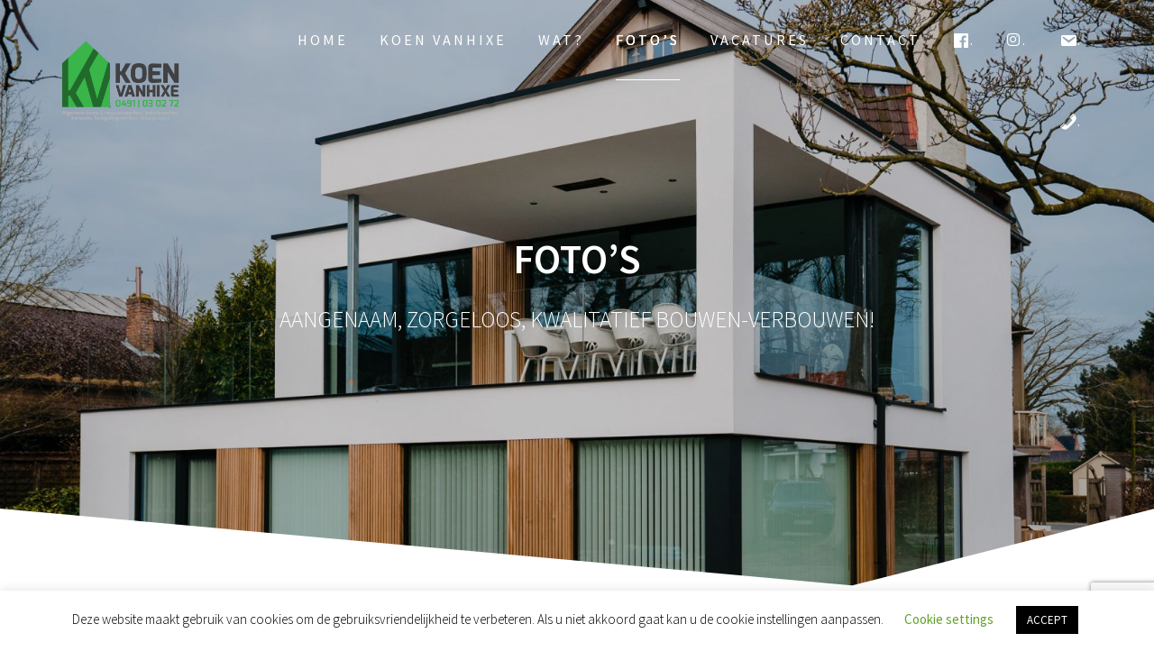

--- FILE ---
content_type: text/html; charset=utf-8
request_url: https://www.google.com/recaptcha/api2/anchor?ar=1&k=6LcqZLEUAAAAALUomuCKMKK2VVgWa8c2IxI8NKTE&co=aHR0cHM6Ly93d3cuYm91d2tvZW52YW5oaXhlLmJlOjQ0Mw..&hl=en&v=N67nZn4AqZkNcbeMu4prBgzg&size=invisible&anchor-ms=20000&execute-ms=30000&cb=1b4d9tjmnpjw
body_size: 49028
content:
<!DOCTYPE HTML><html dir="ltr" lang="en"><head><meta http-equiv="Content-Type" content="text/html; charset=UTF-8">
<meta http-equiv="X-UA-Compatible" content="IE=edge">
<title>reCAPTCHA</title>
<style type="text/css">
/* cyrillic-ext */
@font-face {
  font-family: 'Roboto';
  font-style: normal;
  font-weight: 400;
  font-stretch: 100%;
  src: url(//fonts.gstatic.com/s/roboto/v48/KFO7CnqEu92Fr1ME7kSn66aGLdTylUAMa3GUBHMdazTgWw.woff2) format('woff2');
  unicode-range: U+0460-052F, U+1C80-1C8A, U+20B4, U+2DE0-2DFF, U+A640-A69F, U+FE2E-FE2F;
}
/* cyrillic */
@font-face {
  font-family: 'Roboto';
  font-style: normal;
  font-weight: 400;
  font-stretch: 100%;
  src: url(//fonts.gstatic.com/s/roboto/v48/KFO7CnqEu92Fr1ME7kSn66aGLdTylUAMa3iUBHMdazTgWw.woff2) format('woff2');
  unicode-range: U+0301, U+0400-045F, U+0490-0491, U+04B0-04B1, U+2116;
}
/* greek-ext */
@font-face {
  font-family: 'Roboto';
  font-style: normal;
  font-weight: 400;
  font-stretch: 100%;
  src: url(//fonts.gstatic.com/s/roboto/v48/KFO7CnqEu92Fr1ME7kSn66aGLdTylUAMa3CUBHMdazTgWw.woff2) format('woff2');
  unicode-range: U+1F00-1FFF;
}
/* greek */
@font-face {
  font-family: 'Roboto';
  font-style: normal;
  font-weight: 400;
  font-stretch: 100%;
  src: url(//fonts.gstatic.com/s/roboto/v48/KFO7CnqEu92Fr1ME7kSn66aGLdTylUAMa3-UBHMdazTgWw.woff2) format('woff2');
  unicode-range: U+0370-0377, U+037A-037F, U+0384-038A, U+038C, U+038E-03A1, U+03A3-03FF;
}
/* math */
@font-face {
  font-family: 'Roboto';
  font-style: normal;
  font-weight: 400;
  font-stretch: 100%;
  src: url(//fonts.gstatic.com/s/roboto/v48/KFO7CnqEu92Fr1ME7kSn66aGLdTylUAMawCUBHMdazTgWw.woff2) format('woff2');
  unicode-range: U+0302-0303, U+0305, U+0307-0308, U+0310, U+0312, U+0315, U+031A, U+0326-0327, U+032C, U+032F-0330, U+0332-0333, U+0338, U+033A, U+0346, U+034D, U+0391-03A1, U+03A3-03A9, U+03B1-03C9, U+03D1, U+03D5-03D6, U+03F0-03F1, U+03F4-03F5, U+2016-2017, U+2034-2038, U+203C, U+2040, U+2043, U+2047, U+2050, U+2057, U+205F, U+2070-2071, U+2074-208E, U+2090-209C, U+20D0-20DC, U+20E1, U+20E5-20EF, U+2100-2112, U+2114-2115, U+2117-2121, U+2123-214F, U+2190, U+2192, U+2194-21AE, U+21B0-21E5, U+21F1-21F2, U+21F4-2211, U+2213-2214, U+2216-22FF, U+2308-230B, U+2310, U+2319, U+231C-2321, U+2336-237A, U+237C, U+2395, U+239B-23B7, U+23D0, U+23DC-23E1, U+2474-2475, U+25AF, U+25B3, U+25B7, U+25BD, U+25C1, U+25CA, U+25CC, U+25FB, U+266D-266F, U+27C0-27FF, U+2900-2AFF, U+2B0E-2B11, U+2B30-2B4C, U+2BFE, U+3030, U+FF5B, U+FF5D, U+1D400-1D7FF, U+1EE00-1EEFF;
}
/* symbols */
@font-face {
  font-family: 'Roboto';
  font-style: normal;
  font-weight: 400;
  font-stretch: 100%;
  src: url(//fonts.gstatic.com/s/roboto/v48/KFO7CnqEu92Fr1ME7kSn66aGLdTylUAMaxKUBHMdazTgWw.woff2) format('woff2');
  unicode-range: U+0001-000C, U+000E-001F, U+007F-009F, U+20DD-20E0, U+20E2-20E4, U+2150-218F, U+2190, U+2192, U+2194-2199, U+21AF, U+21E6-21F0, U+21F3, U+2218-2219, U+2299, U+22C4-22C6, U+2300-243F, U+2440-244A, U+2460-24FF, U+25A0-27BF, U+2800-28FF, U+2921-2922, U+2981, U+29BF, U+29EB, U+2B00-2BFF, U+4DC0-4DFF, U+FFF9-FFFB, U+10140-1018E, U+10190-1019C, U+101A0, U+101D0-101FD, U+102E0-102FB, U+10E60-10E7E, U+1D2C0-1D2D3, U+1D2E0-1D37F, U+1F000-1F0FF, U+1F100-1F1AD, U+1F1E6-1F1FF, U+1F30D-1F30F, U+1F315, U+1F31C, U+1F31E, U+1F320-1F32C, U+1F336, U+1F378, U+1F37D, U+1F382, U+1F393-1F39F, U+1F3A7-1F3A8, U+1F3AC-1F3AF, U+1F3C2, U+1F3C4-1F3C6, U+1F3CA-1F3CE, U+1F3D4-1F3E0, U+1F3ED, U+1F3F1-1F3F3, U+1F3F5-1F3F7, U+1F408, U+1F415, U+1F41F, U+1F426, U+1F43F, U+1F441-1F442, U+1F444, U+1F446-1F449, U+1F44C-1F44E, U+1F453, U+1F46A, U+1F47D, U+1F4A3, U+1F4B0, U+1F4B3, U+1F4B9, U+1F4BB, U+1F4BF, U+1F4C8-1F4CB, U+1F4D6, U+1F4DA, U+1F4DF, U+1F4E3-1F4E6, U+1F4EA-1F4ED, U+1F4F7, U+1F4F9-1F4FB, U+1F4FD-1F4FE, U+1F503, U+1F507-1F50B, U+1F50D, U+1F512-1F513, U+1F53E-1F54A, U+1F54F-1F5FA, U+1F610, U+1F650-1F67F, U+1F687, U+1F68D, U+1F691, U+1F694, U+1F698, U+1F6AD, U+1F6B2, U+1F6B9-1F6BA, U+1F6BC, U+1F6C6-1F6CF, U+1F6D3-1F6D7, U+1F6E0-1F6EA, U+1F6F0-1F6F3, U+1F6F7-1F6FC, U+1F700-1F7FF, U+1F800-1F80B, U+1F810-1F847, U+1F850-1F859, U+1F860-1F887, U+1F890-1F8AD, U+1F8B0-1F8BB, U+1F8C0-1F8C1, U+1F900-1F90B, U+1F93B, U+1F946, U+1F984, U+1F996, U+1F9E9, U+1FA00-1FA6F, U+1FA70-1FA7C, U+1FA80-1FA89, U+1FA8F-1FAC6, U+1FACE-1FADC, U+1FADF-1FAE9, U+1FAF0-1FAF8, U+1FB00-1FBFF;
}
/* vietnamese */
@font-face {
  font-family: 'Roboto';
  font-style: normal;
  font-weight: 400;
  font-stretch: 100%;
  src: url(//fonts.gstatic.com/s/roboto/v48/KFO7CnqEu92Fr1ME7kSn66aGLdTylUAMa3OUBHMdazTgWw.woff2) format('woff2');
  unicode-range: U+0102-0103, U+0110-0111, U+0128-0129, U+0168-0169, U+01A0-01A1, U+01AF-01B0, U+0300-0301, U+0303-0304, U+0308-0309, U+0323, U+0329, U+1EA0-1EF9, U+20AB;
}
/* latin-ext */
@font-face {
  font-family: 'Roboto';
  font-style: normal;
  font-weight: 400;
  font-stretch: 100%;
  src: url(//fonts.gstatic.com/s/roboto/v48/KFO7CnqEu92Fr1ME7kSn66aGLdTylUAMa3KUBHMdazTgWw.woff2) format('woff2');
  unicode-range: U+0100-02BA, U+02BD-02C5, U+02C7-02CC, U+02CE-02D7, U+02DD-02FF, U+0304, U+0308, U+0329, U+1D00-1DBF, U+1E00-1E9F, U+1EF2-1EFF, U+2020, U+20A0-20AB, U+20AD-20C0, U+2113, U+2C60-2C7F, U+A720-A7FF;
}
/* latin */
@font-face {
  font-family: 'Roboto';
  font-style: normal;
  font-weight: 400;
  font-stretch: 100%;
  src: url(//fonts.gstatic.com/s/roboto/v48/KFO7CnqEu92Fr1ME7kSn66aGLdTylUAMa3yUBHMdazQ.woff2) format('woff2');
  unicode-range: U+0000-00FF, U+0131, U+0152-0153, U+02BB-02BC, U+02C6, U+02DA, U+02DC, U+0304, U+0308, U+0329, U+2000-206F, U+20AC, U+2122, U+2191, U+2193, U+2212, U+2215, U+FEFF, U+FFFD;
}
/* cyrillic-ext */
@font-face {
  font-family: 'Roboto';
  font-style: normal;
  font-weight: 500;
  font-stretch: 100%;
  src: url(//fonts.gstatic.com/s/roboto/v48/KFO7CnqEu92Fr1ME7kSn66aGLdTylUAMa3GUBHMdazTgWw.woff2) format('woff2');
  unicode-range: U+0460-052F, U+1C80-1C8A, U+20B4, U+2DE0-2DFF, U+A640-A69F, U+FE2E-FE2F;
}
/* cyrillic */
@font-face {
  font-family: 'Roboto';
  font-style: normal;
  font-weight: 500;
  font-stretch: 100%;
  src: url(//fonts.gstatic.com/s/roboto/v48/KFO7CnqEu92Fr1ME7kSn66aGLdTylUAMa3iUBHMdazTgWw.woff2) format('woff2');
  unicode-range: U+0301, U+0400-045F, U+0490-0491, U+04B0-04B1, U+2116;
}
/* greek-ext */
@font-face {
  font-family: 'Roboto';
  font-style: normal;
  font-weight: 500;
  font-stretch: 100%;
  src: url(//fonts.gstatic.com/s/roboto/v48/KFO7CnqEu92Fr1ME7kSn66aGLdTylUAMa3CUBHMdazTgWw.woff2) format('woff2');
  unicode-range: U+1F00-1FFF;
}
/* greek */
@font-face {
  font-family: 'Roboto';
  font-style: normal;
  font-weight: 500;
  font-stretch: 100%;
  src: url(//fonts.gstatic.com/s/roboto/v48/KFO7CnqEu92Fr1ME7kSn66aGLdTylUAMa3-UBHMdazTgWw.woff2) format('woff2');
  unicode-range: U+0370-0377, U+037A-037F, U+0384-038A, U+038C, U+038E-03A1, U+03A3-03FF;
}
/* math */
@font-face {
  font-family: 'Roboto';
  font-style: normal;
  font-weight: 500;
  font-stretch: 100%;
  src: url(//fonts.gstatic.com/s/roboto/v48/KFO7CnqEu92Fr1ME7kSn66aGLdTylUAMawCUBHMdazTgWw.woff2) format('woff2');
  unicode-range: U+0302-0303, U+0305, U+0307-0308, U+0310, U+0312, U+0315, U+031A, U+0326-0327, U+032C, U+032F-0330, U+0332-0333, U+0338, U+033A, U+0346, U+034D, U+0391-03A1, U+03A3-03A9, U+03B1-03C9, U+03D1, U+03D5-03D6, U+03F0-03F1, U+03F4-03F5, U+2016-2017, U+2034-2038, U+203C, U+2040, U+2043, U+2047, U+2050, U+2057, U+205F, U+2070-2071, U+2074-208E, U+2090-209C, U+20D0-20DC, U+20E1, U+20E5-20EF, U+2100-2112, U+2114-2115, U+2117-2121, U+2123-214F, U+2190, U+2192, U+2194-21AE, U+21B0-21E5, U+21F1-21F2, U+21F4-2211, U+2213-2214, U+2216-22FF, U+2308-230B, U+2310, U+2319, U+231C-2321, U+2336-237A, U+237C, U+2395, U+239B-23B7, U+23D0, U+23DC-23E1, U+2474-2475, U+25AF, U+25B3, U+25B7, U+25BD, U+25C1, U+25CA, U+25CC, U+25FB, U+266D-266F, U+27C0-27FF, U+2900-2AFF, U+2B0E-2B11, U+2B30-2B4C, U+2BFE, U+3030, U+FF5B, U+FF5D, U+1D400-1D7FF, U+1EE00-1EEFF;
}
/* symbols */
@font-face {
  font-family: 'Roboto';
  font-style: normal;
  font-weight: 500;
  font-stretch: 100%;
  src: url(//fonts.gstatic.com/s/roboto/v48/KFO7CnqEu92Fr1ME7kSn66aGLdTylUAMaxKUBHMdazTgWw.woff2) format('woff2');
  unicode-range: U+0001-000C, U+000E-001F, U+007F-009F, U+20DD-20E0, U+20E2-20E4, U+2150-218F, U+2190, U+2192, U+2194-2199, U+21AF, U+21E6-21F0, U+21F3, U+2218-2219, U+2299, U+22C4-22C6, U+2300-243F, U+2440-244A, U+2460-24FF, U+25A0-27BF, U+2800-28FF, U+2921-2922, U+2981, U+29BF, U+29EB, U+2B00-2BFF, U+4DC0-4DFF, U+FFF9-FFFB, U+10140-1018E, U+10190-1019C, U+101A0, U+101D0-101FD, U+102E0-102FB, U+10E60-10E7E, U+1D2C0-1D2D3, U+1D2E0-1D37F, U+1F000-1F0FF, U+1F100-1F1AD, U+1F1E6-1F1FF, U+1F30D-1F30F, U+1F315, U+1F31C, U+1F31E, U+1F320-1F32C, U+1F336, U+1F378, U+1F37D, U+1F382, U+1F393-1F39F, U+1F3A7-1F3A8, U+1F3AC-1F3AF, U+1F3C2, U+1F3C4-1F3C6, U+1F3CA-1F3CE, U+1F3D4-1F3E0, U+1F3ED, U+1F3F1-1F3F3, U+1F3F5-1F3F7, U+1F408, U+1F415, U+1F41F, U+1F426, U+1F43F, U+1F441-1F442, U+1F444, U+1F446-1F449, U+1F44C-1F44E, U+1F453, U+1F46A, U+1F47D, U+1F4A3, U+1F4B0, U+1F4B3, U+1F4B9, U+1F4BB, U+1F4BF, U+1F4C8-1F4CB, U+1F4D6, U+1F4DA, U+1F4DF, U+1F4E3-1F4E6, U+1F4EA-1F4ED, U+1F4F7, U+1F4F9-1F4FB, U+1F4FD-1F4FE, U+1F503, U+1F507-1F50B, U+1F50D, U+1F512-1F513, U+1F53E-1F54A, U+1F54F-1F5FA, U+1F610, U+1F650-1F67F, U+1F687, U+1F68D, U+1F691, U+1F694, U+1F698, U+1F6AD, U+1F6B2, U+1F6B9-1F6BA, U+1F6BC, U+1F6C6-1F6CF, U+1F6D3-1F6D7, U+1F6E0-1F6EA, U+1F6F0-1F6F3, U+1F6F7-1F6FC, U+1F700-1F7FF, U+1F800-1F80B, U+1F810-1F847, U+1F850-1F859, U+1F860-1F887, U+1F890-1F8AD, U+1F8B0-1F8BB, U+1F8C0-1F8C1, U+1F900-1F90B, U+1F93B, U+1F946, U+1F984, U+1F996, U+1F9E9, U+1FA00-1FA6F, U+1FA70-1FA7C, U+1FA80-1FA89, U+1FA8F-1FAC6, U+1FACE-1FADC, U+1FADF-1FAE9, U+1FAF0-1FAF8, U+1FB00-1FBFF;
}
/* vietnamese */
@font-face {
  font-family: 'Roboto';
  font-style: normal;
  font-weight: 500;
  font-stretch: 100%;
  src: url(//fonts.gstatic.com/s/roboto/v48/KFO7CnqEu92Fr1ME7kSn66aGLdTylUAMa3OUBHMdazTgWw.woff2) format('woff2');
  unicode-range: U+0102-0103, U+0110-0111, U+0128-0129, U+0168-0169, U+01A0-01A1, U+01AF-01B0, U+0300-0301, U+0303-0304, U+0308-0309, U+0323, U+0329, U+1EA0-1EF9, U+20AB;
}
/* latin-ext */
@font-face {
  font-family: 'Roboto';
  font-style: normal;
  font-weight: 500;
  font-stretch: 100%;
  src: url(//fonts.gstatic.com/s/roboto/v48/KFO7CnqEu92Fr1ME7kSn66aGLdTylUAMa3KUBHMdazTgWw.woff2) format('woff2');
  unicode-range: U+0100-02BA, U+02BD-02C5, U+02C7-02CC, U+02CE-02D7, U+02DD-02FF, U+0304, U+0308, U+0329, U+1D00-1DBF, U+1E00-1E9F, U+1EF2-1EFF, U+2020, U+20A0-20AB, U+20AD-20C0, U+2113, U+2C60-2C7F, U+A720-A7FF;
}
/* latin */
@font-face {
  font-family: 'Roboto';
  font-style: normal;
  font-weight: 500;
  font-stretch: 100%;
  src: url(//fonts.gstatic.com/s/roboto/v48/KFO7CnqEu92Fr1ME7kSn66aGLdTylUAMa3yUBHMdazQ.woff2) format('woff2');
  unicode-range: U+0000-00FF, U+0131, U+0152-0153, U+02BB-02BC, U+02C6, U+02DA, U+02DC, U+0304, U+0308, U+0329, U+2000-206F, U+20AC, U+2122, U+2191, U+2193, U+2212, U+2215, U+FEFF, U+FFFD;
}
/* cyrillic-ext */
@font-face {
  font-family: 'Roboto';
  font-style: normal;
  font-weight: 900;
  font-stretch: 100%;
  src: url(//fonts.gstatic.com/s/roboto/v48/KFO7CnqEu92Fr1ME7kSn66aGLdTylUAMa3GUBHMdazTgWw.woff2) format('woff2');
  unicode-range: U+0460-052F, U+1C80-1C8A, U+20B4, U+2DE0-2DFF, U+A640-A69F, U+FE2E-FE2F;
}
/* cyrillic */
@font-face {
  font-family: 'Roboto';
  font-style: normal;
  font-weight: 900;
  font-stretch: 100%;
  src: url(//fonts.gstatic.com/s/roboto/v48/KFO7CnqEu92Fr1ME7kSn66aGLdTylUAMa3iUBHMdazTgWw.woff2) format('woff2');
  unicode-range: U+0301, U+0400-045F, U+0490-0491, U+04B0-04B1, U+2116;
}
/* greek-ext */
@font-face {
  font-family: 'Roboto';
  font-style: normal;
  font-weight: 900;
  font-stretch: 100%;
  src: url(//fonts.gstatic.com/s/roboto/v48/KFO7CnqEu92Fr1ME7kSn66aGLdTylUAMa3CUBHMdazTgWw.woff2) format('woff2');
  unicode-range: U+1F00-1FFF;
}
/* greek */
@font-face {
  font-family: 'Roboto';
  font-style: normal;
  font-weight: 900;
  font-stretch: 100%;
  src: url(//fonts.gstatic.com/s/roboto/v48/KFO7CnqEu92Fr1ME7kSn66aGLdTylUAMa3-UBHMdazTgWw.woff2) format('woff2');
  unicode-range: U+0370-0377, U+037A-037F, U+0384-038A, U+038C, U+038E-03A1, U+03A3-03FF;
}
/* math */
@font-face {
  font-family: 'Roboto';
  font-style: normal;
  font-weight: 900;
  font-stretch: 100%;
  src: url(//fonts.gstatic.com/s/roboto/v48/KFO7CnqEu92Fr1ME7kSn66aGLdTylUAMawCUBHMdazTgWw.woff2) format('woff2');
  unicode-range: U+0302-0303, U+0305, U+0307-0308, U+0310, U+0312, U+0315, U+031A, U+0326-0327, U+032C, U+032F-0330, U+0332-0333, U+0338, U+033A, U+0346, U+034D, U+0391-03A1, U+03A3-03A9, U+03B1-03C9, U+03D1, U+03D5-03D6, U+03F0-03F1, U+03F4-03F5, U+2016-2017, U+2034-2038, U+203C, U+2040, U+2043, U+2047, U+2050, U+2057, U+205F, U+2070-2071, U+2074-208E, U+2090-209C, U+20D0-20DC, U+20E1, U+20E5-20EF, U+2100-2112, U+2114-2115, U+2117-2121, U+2123-214F, U+2190, U+2192, U+2194-21AE, U+21B0-21E5, U+21F1-21F2, U+21F4-2211, U+2213-2214, U+2216-22FF, U+2308-230B, U+2310, U+2319, U+231C-2321, U+2336-237A, U+237C, U+2395, U+239B-23B7, U+23D0, U+23DC-23E1, U+2474-2475, U+25AF, U+25B3, U+25B7, U+25BD, U+25C1, U+25CA, U+25CC, U+25FB, U+266D-266F, U+27C0-27FF, U+2900-2AFF, U+2B0E-2B11, U+2B30-2B4C, U+2BFE, U+3030, U+FF5B, U+FF5D, U+1D400-1D7FF, U+1EE00-1EEFF;
}
/* symbols */
@font-face {
  font-family: 'Roboto';
  font-style: normal;
  font-weight: 900;
  font-stretch: 100%;
  src: url(//fonts.gstatic.com/s/roboto/v48/KFO7CnqEu92Fr1ME7kSn66aGLdTylUAMaxKUBHMdazTgWw.woff2) format('woff2');
  unicode-range: U+0001-000C, U+000E-001F, U+007F-009F, U+20DD-20E0, U+20E2-20E4, U+2150-218F, U+2190, U+2192, U+2194-2199, U+21AF, U+21E6-21F0, U+21F3, U+2218-2219, U+2299, U+22C4-22C6, U+2300-243F, U+2440-244A, U+2460-24FF, U+25A0-27BF, U+2800-28FF, U+2921-2922, U+2981, U+29BF, U+29EB, U+2B00-2BFF, U+4DC0-4DFF, U+FFF9-FFFB, U+10140-1018E, U+10190-1019C, U+101A0, U+101D0-101FD, U+102E0-102FB, U+10E60-10E7E, U+1D2C0-1D2D3, U+1D2E0-1D37F, U+1F000-1F0FF, U+1F100-1F1AD, U+1F1E6-1F1FF, U+1F30D-1F30F, U+1F315, U+1F31C, U+1F31E, U+1F320-1F32C, U+1F336, U+1F378, U+1F37D, U+1F382, U+1F393-1F39F, U+1F3A7-1F3A8, U+1F3AC-1F3AF, U+1F3C2, U+1F3C4-1F3C6, U+1F3CA-1F3CE, U+1F3D4-1F3E0, U+1F3ED, U+1F3F1-1F3F3, U+1F3F5-1F3F7, U+1F408, U+1F415, U+1F41F, U+1F426, U+1F43F, U+1F441-1F442, U+1F444, U+1F446-1F449, U+1F44C-1F44E, U+1F453, U+1F46A, U+1F47D, U+1F4A3, U+1F4B0, U+1F4B3, U+1F4B9, U+1F4BB, U+1F4BF, U+1F4C8-1F4CB, U+1F4D6, U+1F4DA, U+1F4DF, U+1F4E3-1F4E6, U+1F4EA-1F4ED, U+1F4F7, U+1F4F9-1F4FB, U+1F4FD-1F4FE, U+1F503, U+1F507-1F50B, U+1F50D, U+1F512-1F513, U+1F53E-1F54A, U+1F54F-1F5FA, U+1F610, U+1F650-1F67F, U+1F687, U+1F68D, U+1F691, U+1F694, U+1F698, U+1F6AD, U+1F6B2, U+1F6B9-1F6BA, U+1F6BC, U+1F6C6-1F6CF, U+1F6D3-1F6D7, U+1F6E0-1F6EA, U+1F6F0-1F6F3, U+1F6F7-1F6FC, U+1F700-1F7FF, U+1F800-1F80B, U+1F810-1F847, U+1F850-1F859, U+1F860-1F887, U+1F890-1F8AD, U+1F8B0-1F8BB, U+1F8C0-1F8C1, U+1F900-1F90B, U+1F93B, U+1F946, U+1F984, U+1F996, U+1F9E9, U+1FA00-1FA6F, U+1FA70-1FA7C, U+1FA80-1FA89, U+1FA8F-1FAC6, U+1FACE-1FADC, U+1FADF-1FAE9, U+1FAF0-1FAF8, U+1FB00-1FBFF;
}
/* vietnamese */
@font-face {
  font-family: 'Roboto';
  font-style: normal;
  font-weight: 900;
  font-stretch: 100%;
  src: url(//fonts.gstatic.com/s/roboto/v48/KFO7CnqEu92Fr1ME7kSn66aGLdTylUAMa3OUBHMdazTgWw.woff2) format('woff2');
  unicode-range: U+0102-0103, U+0110-0111, U+0128-0129, U+0168-0169, U+01A0-01A1, U+01AF-01B0, U+0300-0301, U+0303-0304, U+0308-0309, U+0323, U+0329, U+1EA0-1EF9, U+20AB;
}
/* latin-ext */
@font-face {
  font-family: 'Roboto';
  font-style: normal;
  font-weight: 900;
  font-stretch: 100%;
  src: url(//fonts.gstatic.com/s/roboto/v48/KFO7CnqEu92Fr1ME7kSn66aGLdTylUAMa3KUBHMdazTgWw.woff2) format('woff2');
  unicode-range: U+0100-02BA, U+02BD-02C5, U+02C7-02CC, U+02CE-02D7, U+02DD-02FF, U+0304, U+0308, U+0329, U+1D00-1DBF, U+1E00-1E9F, U+1EF2-1EFF, U+2020, U+20A0-20AB, U+20AD-20C0, U+2113, U+2C60-2C7F, U+A720-A7FF;
}
/* latin */
@font-face {
  font-family: 'Roboto';
  font-style: normal;
  font-weight: 900;
  font-stretch: 100%;
  src: url(//fonts.gstatic.com/s/roboto/v48/KFO7CnqEu92Fr1ME7kSn66aGLdTylUAMa3yUBHMdazQ.woff2) format('woff2');
  unicode-range: U+0000-00FF, U+0131, U+0152-0153, U+02BB-02BC, U+02C6, U+02DA, U+02DC, U+0304, U+0308, U+0329, U+2000-206F, U+20AC, U+2122, U+2191, U+2193, U+2212, U+2215, U+FEFF, U+FFFD;
}

</style>
<link rel="stylesheet" type="text/css" href="https://www.gstatic.com/recaptcha/releases/N67nZn4AqZkNcbeMu4prBgzg/styles__ltr.css">
<script nonce="fbWWBOsRintb50eVwHkvhw" type="text/javascript">window['__recaptcha_api'] = 'https://www.google.com/recaptcha/api2/';</script>
<script type="text/javascript" src="https://www.gstatic.com/recaptcha/releases/N67nZn4AqZkNcbeMu4prBgzg/recaptcha__en.js" nonce="fbWWBOsRintb50eVwHkvhw">
      
    </script></head>
<body><div id="rc-anchor-alert" class="rc-anchor-alert"></div>
<input type="hidden" id="recaptcha-token" value="[base64]">
<script type="text/javascript" nonce="fbWWBOsRintb50eVwHkvhw">
      recaptcha.anchor.Main.init("[\x22ainput\x22,[\x22bgdata\x22,\x22\x22,\[base64]/[base64]/[base64]/[base64]/[base64]/UltsKytdPUU6KEU8MjA0OD9SW2wrK109RT4+NnwxOTI6KChFJjY0NTEyKT09NTUyOTYmJk0rMTxjLmxlbmd0aCYmKGMuY2hhckNvZGVBdChNKzEpJjY0NTEyKT09NTYzMjA/[base64]/[base64]/[base64]/[base64]/[base64]/[base64]/[base64]\x22,\[base64]\\u003d\\u003d\x22,\x22GcOhw7zDhMOMYgLDrcK0woDCkcOcI8KUwpDDqMOOw4dpwpwDHQsUw45WVlU4TD/[base64]/[base64]/[base64]/[base64]/CrE4yazxsDxfDrMOAw6jDh8K6w7pKbMOGRXF9wq/DnBFww7nDlcK7GR3DgMKqwoImIEPCpSFVw6gmwpDCoko+ccOnfkxPw6QcBMK5woUYwo1iS8OAf8OMw65nAyrDtEPCucKBE8KYGMK0IsKFw5vCgcKSwoAww6PDo14Hw7vDtgvCuWV3w7EfEMK/Hi/CpsOgwoDDo8OOdcKdWMKtPV0+w5dMwroHK8Ofw53DgVTDsjhXO8KQPsKzwpjCjMKwworChMOiwoPCvsKhXsOUMjsBN8KwHXnDl8OGw7sOeT4qNmvDisK5w63Dgz1Ow7Zdw6Y/[base64]/wp3Do8KywrfCrw0AwpvDpMOoOB4VwqfCoDhcWkpvw5bCoEwLHlXCvTjCklXDm8K7woLDo1LDgkLDuMKbInp+wpzCosK6wqPDpMO9MsKCwqETQg/[base64]/CgS3DgVjChsOyw6TDksOjwr0PwpBGG8O/wr4Mw5BNG8Oow68maMKiw7NxdMKywoBIw51Hw6LCuD/DsjrCk0zCgcO+LcOew4F8wprDi8OWMcOaChIBIMK2XzVsV8O4GMK4RsOeGMOwwrrDq0/[base64]/[base64]/[base64]/[base64]/DkDfDo8OAw4sbWsONwrN/[base64]/CpAkOw53DniNTfsKVw6LClMKkwpkyw51XwpvCssKewrrCsMKQKMK5w6nCjcOMwrwtNS7Di8Kmw5vCmcOwEkfDjMObwpvDvsKODg3DuBoHwqlKJcKTwpPDgy5jw4g/[base64]/Cmls/[base64]/woUFwo4VFngaw405E8KZwpMKGXU5woYDwrrDg2XCisKSDHk5w5nCsDJNJMOuwqfDlcOawrvCim3DrsKYZzhuwp/DqER/[base64]/CiArDhnHDqF9NWsKOQE8OQ3JdU8K5BcOywoHCoAjCjsKQw4kcwoDDpivCisOOZMOBGcKSO3FBeFouw5YMRmfCgcKaS3ASw47Drn1CG8OFXU3DrjDDkXYxDsOrIDbDvsOIw4XCmjNIw5DDiVVIYMKQAHl+e1zCiMOxwqAVJG/Di8OuwpfDhsKVwqMFw5bCuMOxwo7CjiDCqMKDwq3DnjTCqMOowrHDl8OmQU/DlcKzSsKYwp4uG8OtAsOaScKuAkUIwpEuVMO0C33DgG7CnGLCisOrRjbCgVDCoMOhwoPDn3bCkMOrwq0zNHEpwphKw7kcwqjCtcKdUsK1DsKmIg/CmcO8QsOEbzhUw4/DkMKswr7DhsK7w7nDh8KNw6lCwoDCk8OnecOAFsKpw7piwqNuwo4MSkXDpcOST8OAw5QKw79Kwp8/DA15w7h8w4FCE8OrGlNtwozDlcOUwqnDj8K8bR3DuSzDqzvCgQfCvcKKZ8OUGCfDrsOsFsKvw7BMEgPDpXbDoQHCpy4Qwq7CrhkVwq7DrcKuwpNCwrhdC0DDosKywqQ+AFBadcKAwpPDk8KBKsOpIMKowpIUNsOfw5HDkMKDC15Rw5nCoAthWD9Tw6/Cl8OqKMONfErCkkV4w59HZ0LDuMO6w7dZJg15MsK1wqQ5QcOWJ8KawoU1w5FDbmTCi1Bcw5/DtsKvGkgZw5QBwrIucsK3w5LCrlfDtMKdYMOswrvCuEVCFxrDgcOOwqzCqUnDs0g+w4ttB2/CjMOvwrMmecOcB8KVLVtFw6LDiHoswr9GcF/CjsOyLmIXwqxxw7DDpMORw64dw63Cn8KfU8O/w7U2R1suDxR8VsOxBcOQwpUYwpEkw7dzaMOuahlvE2Q1w5rDrj7DtcOjEiwrVGMmw7jCoFwcdE5VN0/DllbDlRAiZWkfwqjDgnDCsDFbJWEKTQIAMcKbw64cVSbCmsKowokJwo4bWcOEN8KuFwZQHcOnwphUwoBew5jDvMOda8OiLVHDuMOcAMK5wp3CjTRUw5bDq1XChjfCp8Kzwr/DpMOJwrkVw4QfJw0Rwq8xWgQ6worDhMOaacK3w5rCvMKJw6EXO8KuCz1dw6RvG8OCwrg2w7FBIMOlw7gLwoUfwpjCp8K/HQ/CgmjCncOuw4DDjy92GsO0w4nDnhAvF3DDpUsSw4s9DcOTw55MX3jDkMKgUk8/w4N/[base64]/w5fDiVbCnsKwNzLDt0HCkSfDmlHDkcOmw5BXw7PChBrCv19fwp4Yw4NwBcOfe8Ocw55XwqFWwp/CnlDDlUkww6bDngHClQ/DsD0Jw4PDusKaw54EcAvDm03DvcKEw5hgw7fDs8KMwp/Cn13Ci8OQwpzCqMO8wq8dNkLDtnfDjABbCGjDuR8Bw5MdwpDCpGPClETCqsKrwo/Coyk5wpXCscKAwoo+QsOowoViKQrDsEQgEMKpw65Ww7TDs8Orw7nDvMKsCXXDnMKhwo3DtRPDjMK+ZcKcw6TCrsOdwoXDtjhGCMO6Si9Ww6BDw61TwowRwq4cw5DDnlgtEMO7wq1qw6FdLnESwp/DvxPDoMKgwqvCmy3Dl8Oxw4bDh8OVTXlgN0hWEEcDPMO/w7LDmcK/w5BTLFYsPcKMw5wCRFbDvHUVYwLDkCJTF3Q0wobDvcKGFzZqw4pPw51nwrTCgQbDpcO/E1LDvcOEw4BdwqMdwqIDw6HCnQxENcK4Z8Kawpx/w5Y7J8OtTCwiAkLCjwjDiMOIwrzDuVdHw57Cul/Dt8KZBGHCjsOnJsObw5cbJWPChn4SekzCr8KoYcKJw5gXwq15BRJXw6/Cl8K2AsKhwqRUwojCq8KlcMO/VSxxwrMPaMKhwoLCrDzCi8OoT8OmUErDuVZWBMONwpwMw5/DoMOdJ3ZGKV5rwrpkwqgKEsKpw40zwqzDhEtJwrHCuGlIwrfCvg5BEcOLw4LDsMK9w4nDtgZNBG3Cm8O3DS11YsOkfiTCvSjCtcOybyfCpiYXegfDuWTDicKEw6XDp8KecXDDiXwOwo3DuCUQwpHCsMK8wqdawqHDp3BZVw3DtcOVw6lyNcOKwq/Dm2XDuMOdRCbCmUp3wqvCkcK6wrwUwpcZP8KGNmFRDMKxwqsSYsOIRMOhwpfDv8Opw7/DuktJIMKHSsK9WxLCumhQw5gSwokaRsOqwr3CgQLChWxtQMKMSsKgwroWFm0HPycxcMKnwoDCk3jDl8Kvwo7CmwM4P2kfGRdbw5ERw4zDj1knwoTDqzjCrk/DgcOpL8O7MsKiwohBbgjDp8OydE7DmcKDwpbDnjTCsm8Kw7PDvyJMw4nCv0fDlMOXwpRjwo/[base64]/DvcK1En0uwq0aHcORwpPCqMKidMK/[base64]/TDs0wrUcFsOOWDx7w740w4Mfw7HDgsO/[base64]/Z8OXJ8OOA8Odw7XDmmbCknfCoMKPwqbDncKqejnDqBQIw4rCp8OUwp/DlMK1EiE1wrB2wrrCvC0jKcKcw6TDkz5Iw49Kw4JpTcOWwr7CsX4aQWN5H8K+LsOnwqxgPMO5YXfDiMKvP8OQC8OpwrwNTMK7RcKlw4JFZTTCuD3Dgzw/[base64]/CsMKLesKRwobDpMK/G1DClMO9XSbCk8KCwrPChMOSwp5pcsOFw7hrDz/CvwLCl2vCnMO9XMKKKcO5f2lpw7jDkCMvw5DCjT5rBcO2w65sWXB1wr3Cj8K4D8KrdCIaKC/DqsK9w5Vkw7PDp2vCiAfCrgXDuGlNwqLDtcOVw44mOsOgw4/CjMKAw4EUfcK3w4/[base64]/w7fDvsOoaMK/AGJCesOUOsOzwrzCmWNZGSNEw7R0wqfCp8KDw48oLMOFQMOaw68Sw6/CkMOJwqpTa8ORIMO3D2vDv8KKw5MewrRXK39hQsKiwqIcw7oUwoURUcK/wpIOwp1tMsOpDcOCw40+w6fCg1vCjcKbw5PDicOwOAw6e8OdQjPCv8KWwpBhwp/CoMOjDMK3wq7CpcOWwoEFaMKQwowMSD7DsREjY8Kxw6vDnMOlw4kVXWbDvgPDhsONeAvDu20pasKECl/[base64]/wo1yI3UJw7fChB54w7LDj8OyKTNrwq5kw6PDpMO6QsK9w5bDlH4fw4rDncO5BE7CjMKtw4vCmDUZBlV6w5gsBcKiUgfCljXDtcKsAMOaBMOEwoTDoBTCv8OacsKOwo/DvcKiOsOjwrs2w7XDqSUFaMKjwo1yPgDCkUzDo8KhwqjDisOVw7hnwrzCtENGO8OEwrp5wpRiw7paw57CjcK6LcKlwrXDqcO6V0ZmCQ/[base64]/Dmnduwq/CuT1JwrjDn8KmUHoZPMOqCRlrQXPDqMKLI8KDwq/[base64]/Csn8/MhRfSEhiW8KCIMONwqvDr8OpwqYQwrXDlUIcP8KcbTFNYcOncUtEw5YZwrYHEMKhe8OpLMKodMOPAcKuwowPZG/[base64]/wonCvWTDusK6w5fDvMOQeMOSwr7CmMOuQcKYwovDvMKgQsO6wo0xC8KmwovDksOPIMOMVsKpHnDCtCQIw7gtw53Cj8KHRMKFw6XDmEcfwp/CvcKywpp7ZzPCnMOPc8KvwrHCi3TCtUQawpozw7wTw5JmFT7CiXopwrjChMKnVcK2BEXCpsKowqAXw7LDmCpEwrpdPBDCoVbCnyd6wrcewqoiw79Yb0/CssK/w6tjYxFmDnExfHpNb8OEYSQdw5oWw5PCmcOxwrxEFHd0w48yDgVZwr7Di8OpF0rCoHFYMcKmbkpzIsKYw7rDr8K/wrwPF8OfUX4GRcKfcMOMw5slasK5YQPCj8K7wqDDtMOcMcOXWQ7DhMO1w7/ChyvCosKiw4NXwpkrwqvDnsOMwpgXMmwFaMKBwo0Ww7PClFB+w7UrEMOww7cAw78kMMOXCsKuw4DDm8OFMcKUwpEnw4TDl8KbJhk1OcKbBAjCt8Kvwpw6w6sWwp88worCvcOiY8KrwoPCm8KLwrtlM0zDpMKrw7fCgcOKMhVAw4jDj8KxBFHCpMO/wonDosO8w7XDssOww4YKw4bCisKNb8OKSsO0ISfCjX7Cs8KjcQ/CmMO5wo3DtsOiJE0ea2UDw7NowotLw5UVwptUDFTCr27DlyXCu2IrTcKIOQ4GwqV2wrbDqDTCqsOWwq5HT8K3RHzDnQDCq8K5VU/Cm0DCnx0uZcO+XlkEHkvDm8Ofwp9Jwo8bUcKpw5vCol/[base64]/DvMOhZA42w6lBdcOJwrPDssOIwrg3wohKw4HCgMK1K8OOJm46LcO2w7ojwr3CtMK6YsOXwqPDnmrDg8KZaMKgZMKUw78ow5vDoXJYw7/Dk8KIw7HDi1nCj8OnZsOpIlVEFQs5QQ19w6d+R8KnA8OGwpPCg8ONwrHCuA/DvsKOUXHCsE3DpcOgwo5CSCEewpwnw4V4w5TDosKLw4zDpsOKX8OyKyYRwrZfw6VOwqQlwqzDmMO9dE/[base64]/Dmi4+PMO8LcOGbMKAXmg0bhEBwrrDtlwbw5clEMO/w63CscOEw60Rw7o3wq/CgcOvHMKbw5xHYiLDocORLsKFwqYWwohHw4DDlsOrw5oNw4vDuMKNwr1Kw4nDu8KCwr3CicK6w75rLVvCicOlBcOkwonDr1pvwp/DrFZ7w7sCw54dccKUw4c2w4ldw7nCuCtFwqzCucORcXvCkQwhDzEQw7RKa8KSWRsxw7tuw57CssObFcKUYsOFRxnCgMOpXW7DusK4BkxjH8Oxw5HDuj3Dlmg3CsK5Q0nCmcKSKTlSRMODw5nDsMO+PEtrwqrDtB/Dg8K1wp3Ci8Odw5IMw7XCoD4LwqlbwoZPw6sFWBDDtcKVwos4wptDOV5Rw7gCHMOaw7nDjCBeIsOgV8KSaMKnw6/DjcKpBMK9MMOxw5vCpiTDkHrCuj/CksKlwq3CssKZClrDs21dcMOJwo7CsWtBTjZ7YG98YsOiwqh2LQQNMk9iw5Qcw7klwo5aHsKEw5gzNcOowoETwp3DjsKmG3QLNjnCpSQZw7rCscKGEWMNwqAqAsOpw6LCmHbDsxARw58+MsO4KcKIOhzDoCvDjcOVwr/[base64]/Ci8KFKsKiByLCnMKNwqA0F8OmwrHDphUiwpI6M8O/TcOqw47DqsOWKcOZwrVeC8OOH8OHEGRTwovDuTvDrhHDmA7CqCzCmxtlWEoOT0NswobDj8OQwq5ldcK/ZMOXw6fDnm3Cp8OYwoYDJMKSLnxGw54Pw6YEEMOzJyU5w6MwDcKeScO9cTHCvGZYdMOTIzbDtj0desOPasOqwrJhFcO8DMKmbcODwp0CcwwMQGTCrGzCrDLCtjlJAEfDu8KKwpTDp8O+ECXCvCLCvcOZw7PDoHHDosKPwo9Sex7CnkhpLgHCosKJbDlEw7/[base64]/w5vDj3zDicKww4PDm8OUcsO8c8OLw6nDv8KlDMKbacK7wqvDmjjDg0HCq1B7LC7Co8O1w6nDlmXCisOrw5VEw6DCmVQZw6vDtBNgZcK1ZEzDmkTDiH/DojvCjcO6w5ojR8KYbMOoDsKtLsOGwofClMKWw5NDw7RNw4BlDkbDq2rDvsKvYMOSw6NVw6HCuljCksObE0okOsOKa8KaDkTClcOrGRAAMsOdwr5eAUjDgwhowocHfsKvOmkwwpvDklLClcObwrZAKsO9woXCuXYKw79yUcOaHR/[base64]/T2xnDsO2wrvDtH5xw6MyX8KbC8OTwqjDqWDCpC/CnMOpdMOqTTbCvcKtworCpU8uwpdSw6gXBcKpwpkOZRfCvXgUWiVvUcKEwrnDtX1rU0M5woHCg8K1ecO3wqvDonnDk2bCqsO3woIbZQRZw654McKhK8O+w4/Dq1kHbMKywplsMcOlwqHDuzzDqnLCnV0EbsOow6w1wpcGwqN/fl/DrsOvVX8CFcKfDVgDwog2PlDCp8KtwrcQScOMw4Q4wobDp8KAw4crw6TCtj/[base64]/[base64]/LDEETGzCoMKUB8KMw4B/[base64]/wpvDoMKUUMOkw6o+WsKFw6HCg8OuWsK6AC/CqEDDgMO3w6MdYmUlJMKyw4TCvsOEwpBXw7AKwqcAw6smwpxSw6oKDcK4JnAHwofCvsOFwrLCgMKTWCUQwrLDg8OIw4JESHvCn8ONwqJjaMK8dgxNLMKcPS1Gw4U5HcOYFTBwU8KBwpd4KcK2YznCtHY8w4knwobDtcORw6/ChnjCncKbY8Ojw6bCm8OqJBHDmsOjwrbCrR/[base64]/[base64]/ecO4wrlnAcKZwoTCqmXDhEzCu8OhwowDJiwWwrtaAMKRNHQpwqZNC8KDwqjDv1F1LMOaGMKCeMK+HMOZMDXCj0XDi8KrJMKsLkZOw7hlJ3LCvMKqwpgIfsKgKMKJw5TDti/[base64]/CiH19HzfDqEUnDBsWw43CjsKBw7Ndw7jCs8OAMsOCMMK4KMKqK25Pw5nDhBHDg0zCpgDCvh3Cr8KlFsKRR08AXhNEOMKHw5Qawpw5AsK/wqLCq3UvGmZVw5PCmkAEch3DoB0FwpfDnjwIDcKrYsOpwpHDm0dnwq4aw7TCtsO2wqrCoj8rwqFUw4piwp/CpUBdw44+KiMYwpQfE8OJwrvDll0Ow4AKJcOawofCjMOGwqXCgEwgZXkPLSfCj8KLfjnDlxRnesKhIsOEwotsw7PDlMO2DHNiRMOeXcOhbcOUw6NGwpnDu8OgL8KXL8OIw6RtGhx1w5s6wps7YTUlRF/CjsKOaVXDiMKSwpPCtxrDlsKhwpHDqDE/WxADwpHDtcOzPVsbw6NrFCVmICHDiBAIwojCosOSOEM4WUNTw7/CryzDmQbCtcKyw7jDkiRiw7VAw50jL8OBw5bDvnlkwqMOKn1Cw7MANcOPDg/[base64]/w5k/[base64]/DgH4CBcOuVRXDmcOCYsKGdAgeL8OmNMOPwprDjT/Di8K3wqAzw6gYEm5BwrDCtgQeGsOlwrMjwqTCt8K2N1gZw6bDumh9wp3Du0JcAH3CqFLDkcOgU2Zkw4/Dp8K0w50zwq/[base64]/DpcKuw6cPI8KoIkPCkSIKwqbDhcOsXX8ITsOeG8OgYF3DtcKXNDFpw7EYBsKBScKIBFFtHcO7w4XDhl1Iw6gvwqDCjiTCjwXCpGMRdVvDuMKQwoHCt8K9UGnCpsKuQSw/MHwFw7HDlsKYOsKgaCnCmsO6RjpDAnlYw78YWcK2wrLCp8KEwpthV8OfBE4dw4rCsWF3KcOpwrTCjQ55UBx9w5PDqMOHK8Kvw5LCqgR2X8KGHHLDvlbCoWI5w6MrG8KpXMOew5/[base64]/[base64]/Cqx/Ckztlw7DDtEnDtE/Cmm4Cw54awozDol95A0zDtzDCtcKZw7Bdw71HWcKWw47DgWHDncORwphVw7HDh8Omw7/[base64]/CkMKSXVfDl8KCKw3CiQfDgljCgz7Du0zDgSYEwrvCq8Kwa8K4w6E+wo5owqXCrMKSNFpXMghvwp7Dk8Ofw4UDwozCsWXCnwULCUzCgsKReCfDu8K1IG7DscOfa0XDh3DDlsOQDT/CsQfDqMKbwqF6ccKSLAF/w59vw4XCmMK9w6ZyASQUw5TDpsKcDcO0wo3Dm8OYwrp9w7YzMQJLBAvDgsK4V1vDhsO7wq7CuHvDpT3CtsK2L8KrwpVBwo3Ch0p3GSAYw7bDqS/Dt8Kxwq3Dky5RwoRAw74ZZ8OkwoDCr8OUCcKcw45bwq5sw4BQaklhQTTCkEnDhmXDqcOnPMO1BzcMwqhpMMKxbjJGw6zDicKaSHDCj8KXG0tpY8Kwc8OeHmHDrU8Ww6srHHbDlggsP27ChsKUN8OZw57Dukouw4csw4UcwrHDixYpwqLDtsOLw5B/[base64]/DoMOvw5bDi0/DrsKiwrjCscKnwoIFeMKlB27DncKDPMKtT8Oyw7fDuFBlwpNWwocyfMOHAjvDs8OIw4DCpkLCuMKMwpTClsKtEy41wpPDoMOOwoDCjmcfw6MAL8K2wr9wAMORw5Mswoh3VyNcQwfCjQ1JYAd/[base64]/P8KlAsK3wo0VFGHCrnlpRMKhw7/DrsKeAsOCfcOQwr0kAG/CiDrDpQNgDg1NdAQ3HVMJwrMzw6YMwqvCksKhcsKUw47DkANOI1d4bcOMS3/[base64]/CVPCkMKHU1ZtGUk5wrbCscOuMiTCqD3DnEMGQMOESMOuwoIswpnCssOlw7XCocOVw608F8KYwo1tDcOew7bCk1/Dl8OWw7nCjCNXw5fCqBPCrwzCucKPI2PDoUB4w4PCvgUEw5vDtsKDw4jDuAzDvMOew6RdwoDDoFXCosK/DiIgw5/DhRPDosK3S8OTZ8OvFEPCnnlUXMK/[base64]/CmvDlEc4YMOCwqRND8O9cQxPw5XCuMKOw6zDjcOAw5vDvm3Ck8Opwo/CiAjDv8O4w6rCjMKZw6RdChfDu8KLw7PDrcOLPzcYG3XClcOtwokUfcOEe8O6w5JXRMO+woBAwqHCu8Kkw6zDgsKfwo7Con7Dl37ChXXDqsODecKvRsO9csOwwrfDncOoL2HCsHpqwrMUwoEYw6/DgsKowqZ3w6HCgnYxLH0kwr8ow4/DswTCoWxzwqDCtQJxLGzDtXZAw7TCmjPDnsOzaUpKJsORw5PCgsKsw7pcEMKHw43ClTfDogDDqlg/w51sdkQSw4F2w7E8w5A2GMKWYDHDkcO9AQjDgkPCsh7DosKUbSQVw5/CncOTWhTDpsKYZcK9w6RLLMKCwrJqXUVWBFNZwoHCqcOgUMKdw7PCl8OaRsOBw4RmBsO1LXTCgk/DvnHCgsK6wp7CoCoBw49hM8KfPcKOIMKFJsOrdhnDosOZwqUULSjDrSt/w5XClXdmw7N9diZ/[base64]/f8OIwqUNHynDu3w8woTDlyvDsXTDhMOMEsKSVELChjXCtQ7ClsKcw4DCoMKUw5/CtR9qworDgMKWMMOmw7lWRMKLbcK2w6cvB8KQwr1/[base64]/DkcK3aA/Dp3vDmcOZPsKve0DCpsOPwoHDtsO5eVrCqBxPwp5sw77CmAcPw40IS1zCi8KjAMKJwqHCjQZww7kvHWfCkQbCpVBZLMO/cBXDmgHClxTDscK5LsO7W0vCisKVHzVVKMKNSxPCmsOZEcK5SMOgwq4bYCHDvMOeJcOUPcK8wpnDu8KWw4XDv2nCmnQjEMOVe0vCqcKqwo4awq7CqsODwqHChy1cwpoawqHDtU/DiSoOEjZBE8ObwpzDp8O7IcKhYcOxbMO2SiBSfUtzDcKVwqBuXgDDlcKiwoDCmlQmw4/[base64]/TCTDt1p9wr8rwoTDiWzDv8Kyw5BIJQHDixXCg8K/EsK7wqd0w7s9KMO2wr/[base64]/CkW3Dv8OLwrvDv1fCtsKDw6zDkMKMCVYSFMKlwr7CqMO1bEbDlm/CkcK7clbCl8OidcOKwqLCt1bDs8Ovw6jCllFNw74qwqbClcOqwoLDtmNVTmnDnVTDgcO1ecOVAlYdECFpLcOpw5MIw6fCqyZSw5JJwpsQbmhawqceXyvDgUfDpTk+wrxNw57Du8KHe8KSUFsWwpLDqcKVPANjwpUDw7hvcQfDscOCw50pQMO/woHDjTpHFcO0wrLDvhVIwqNiLsOsX3fCvEPCnsOVwodww7DCsMKiwqbCvMKkQV3DjcKJw6syN8OYw73DuH8xwoUVGQcEwrRGw6rDpMObai8ew6I1w7PDj8K4CsKHw55ew4U5JcK3wrwmwpfDoiVbADpvwp8fw7fDksK9wovClXN4wqdZw4vDpw/DgsOJwoU4YsOPFh7CplMVVF/Cu8OUBsKJw459QErCsAQyeMO9w6nCvsKnw5XCtcK/wo3CkcOobDTChcKDfsKWwojDlABrDcKDwpnDmcKOw7jDoHvCqcK2GndNO8OdCcK6DRAzQcK/[base64]/DiMOXwqlVw6V1OcORQhLDnMKDwqDCgz/[base64]/CnRjDq8K8C8KnXzNNUcOvw5oIT8K6LsOrw609G8KMwoTDrMKkwrwocXA7Tywgwo7DlAcEG8K2XVPDjsOmWF3DiwnCtMOEw6Zlw5/Dl8OgwqcsM8Kdw6slwo3CuULCjsObwogzTcOVeADDqMOsVR1nwoxnYlHDscK7w7bDusOSwokeUsKsPnUBwrhSwrJUw6jCkXteY8Kjw7DDusOMwrvCgsKJwp7CthgSworDkMO6w7BVVsKjwrFvw6LDoFXCg8KywoLChlIdw5RBworCkg/Dr8KiwoggVsOAwrrDnsOFShvCrz14wq7CpkF7e8OmwrIIXgPDpMOORGzCmsOoTMKbOcOXHsKWBXPCusO7wq7CusKYw7nCuxdtw68/w5Nhw45KTcOzw6UhHDrDlsOTUj7DuVkSehsmVVHDmcK+w4TCpMKnwoPCrkvDvjRjPSrCq0t0O8K5w6vDvsOmwo7DlMOcBMOYQQ3Dg8KTw7MBwoxFVsOicMOfQcO4wrFdB1JTb8KtBsKzw6/CkDZODFfCpcOwABQzUsKjO8KGBg1JZcK3woZbwrRTKhLDlXITwo3DqGtDfysZwrPDl8K8wrEUIXjDn8OQw60XQQ1xw4UGw5hxIcKyXyLChsOMwqjClgU5C8ONwqgVw582UsKqDMOwwpx3FlM5HcKzwp/CrhrCsw0iwpUOw5PCosKUw4dTWG/CkGlzw5AiwpfDvcKAQmkywpXCv0YdGC0hw7XDpMKIRMOiw4bCssOqwp7DvcKNw7k0w4oDO1xhQ8Oow77Dmj0ww5rDmsKFSMKxw7/DqMKtwqTDvcOvwpXDicKow7vCjA/[base64]/Cjj4Pw6dewo7CicOTW1rDm141JhrCrcOtwrtxw6DCvg3Ch8Oiw6vCu8OYF3YvwoZ6w5MYR8OICsK4w6LCoMODwoPDrcKKw6IXLXLDr3EXdXYAw51mAMKYw7V+wr18woLDlsKGR8OrIQLCoVTDhUDCosOYN0ZOwo3CssO1SxvCo3snw6nDqcO/w4TCtXIIwrZnGGLDu8K6wqpzwoEvwp8zwqHCqw3DjMOtIw7Dun4MBBzDicO3w5/[base64]/R14KwrBHwqJeBsOZYMOYwpzCrsODw7djw6zCgcO2wrzDo8OZTGnDpwPDuBYQfi10OUfCuMKVJMKeZcOZIcOiMMONSsO8LcO1w4/DnRg0acKcb3pbw5PCsSLCocO8wprCrTnDljUmw40xwpPCvHYHwp7CmsK2wrbDo3rDgHTDqx/CuUEDw7fCqksWasKmZSnDlsOIGMKfw7/Cpx86fMO7HW7CpH7CvT80w6l3w6DCiQfDhU/CtXbCsEJZYsOuNMOBD8O6XFvDj8Odw6ocw6LDtsKAwqHChsO/w4zCoMOTwp3DlsOKw6seREFsRVPCpcKPFGFFwpw/w6EnwobCng7Cv8OVIX/CqSHCg13CmEtmcDLDhQ9LRQcZwpV4w6U8cx7DkMOgw7TDrMOKDAojw5ZEZ8Kmw7wdw4RYdcKkwoXCpgI1wp59woTDhXV0w7Z/w67CsHTDlBjCg8Otw6nDg8KwbMOxw7DDi0QlwqsnwpxnwosQPcObw5gSGEBoLD7Dj3zChMO2w73CggfDrcKQHRnDv8KSw5rClMOvw6DCsMK/wowywpsZwphxSQZ+w6dvwpQqwqrDly/CjkURAyd/w4fCiBVYwrHDg8Oaw5LDpCYdEMK+wo8gw73CuMOIS8OxGC/DjB/ClGDDqT8Ew7ptwr3DuhxmT8O2e8KPc8KAw4J7fW5hHTbDmcOIEl0BwoLCmFrClj/Ct8OIT8OLw5w1woJhwq0mw5DCrQnDggB4Qzw2WFXCoxTDmD3DgiRmNcOVwqZZw4vDvXDCrcK/wpbDg8K0TkrCg8OHwp86wrDCksKFwopWV8KrUcKrwrnCgcODw4llw68nfcKQwpXCgcODGsKtw7EoT8KhwpRtYhXDrivDssO0YMOxNMOswpnDvCUqXcOfQMO1wphAw5Bjw6hXw71hLcOeIXPCnVk/w7MbA2NKC0XCgcK0wrM4UMOsw6LDiMODw4xYeTt6OsO9w6pww5FEKhsFRx/[base64]/[base64]/[base64]/dlp2KcONJcOgw4YvGhLDhCjCrS/DrcOUwrrDiiE3woXDsijCuRfCrcKfDsOlccK6wr3DtcO3dMOaw7vCjMK/[base64]/[base64]/CisKrQMKXwpcBHsKWcMO0w4cOS8Kjwr5/AsKkw7ZcYQnDksKvK8OUw7htwrEYO8KrwpLDkcObwqHCp8OFcRdVRVwHwoIITXHClTJkwoLCv0InakfDusKnWyEBJG3DusOLwqwDw6DCuhXDlVTDgWLDoMOYYDo/b1t5alY4NMKswqkZcAcBVMK/TMKJMMOQw7ccXksJEChgwoDCvMOBQFUVHzTCk8KTw6A6wqvDmwl1w4cuWA4cZ8Khwq4vB8KFIX54worDpcKRwoIXwoELw68RBsOmw5DCpMKHOcOsOz5vwrvCq8Kuw4rDlHfDmBvDosKBSMO2JXMAw4fCqsKdwpcLLXxww6/Dl1LCscO8ZMKdwr9oaS7DkhvDqEoQwohEAR1tw4pQw6fDm8K9Lm7ClXDDp8OeID/CnT7Dr8OPwpNiwqnDmcOkMWjDr2RqKzjDksK6wrHDqcKKw4AATsK5OMKbwqdeXT4yesKUw4N5w7cMTEQnXBccQcOiw486IApIdnPCvMOADMOcwpfDmGnDsMKnAhzCmQrCqFR3cMOJw49Jw6/DpcK2wppxw4Z/[base64]/QiAtdWdewpIMJx7CuVRhwoLCvRnClsKdIxjCo8KUw5PDlsOEwqVIwrN+dWEPBAgqKcKiw4RgZ3sMwr0rBMKtwpPDn8OJaQjDkcKUw7pbDwPCsx4Two14woJYacKhwoPChhEvXsOLw6crwrnDtR/CvsOaG8KZEcOSR3fDpAfChMO2w7rCnDIAeMOSw6XDjcOXT2zDtMK4w4wzwrzDvMK5GcOmw5/DjcOxwp3CucKQw4fDrsKZCsKPw5vDrzNVJF/[base64]/Cl21cXcK+wp5XwqB+ZyzCiVbCscOHwrTCgsO1w63CoAhrwpvDu317wr4dbWVvMMKYRcKNHMOHwqrCpsK3wp3ChMKOHWY3w6lLI8K3wqjCoF01NcOfU8ObAMOgwqrCp8K3w4DDuDJpFsKcbsO4RG8sw7rCg8OoccO7VsKfbTYswrHCnD4wEAktwrDCqBPDusKow7/DmnbCi8O9BjrCvMKACMKlw6vCkEdmXcKNd8OHPMKdDcOgw7TCvEvCv8KSUiATwrZLCMOIMSgbO8K+IcOEwrfDl8Kaw7/Dg8O6AcKGADBlw6jDkcKSw4xUw4fDtnTCksK4wr7Chw3DihzDugp3w6fCtXQpw4DCgRfChjVHwrfCp0zDksKLalPCqcKkwqx/U8KuOXwXHcKQw6JNw7fDgcKvw6jClgsnX8Ojw4rDo8KxwqhgwqYBfMKqb2nDsmnDn8ONwo3DmcKJwq5ew6fDkG3Dpg/CsMKMw6Y1fGVOUHHCqGjClQXCrMKnwobDlcOQIsOmSMOPwo4MDcKzwp9Ewo9Rw4BAwrRCPcOzw6bCohTClMKbRXcCA8K1woPDoAt1wqFuR8KrDMOodQjClCd/cRbDqQQlw5YyQ8KcNcK7w7jDvXvCsTjDmsKFKsOGwozCoTzDt17Ds13CvDoQ\x22],null,[\x22conf\x22,null,\x226LcqZLEUAAAAALUomuCKMKK2VVgWa8c2IxI8NKTE\x22,1,null,null,null,1,[21,125,63,73,95,87,41,43,42,83,102,105,109,121],[7059694,440],0,null,null,null,null,0,null,0,null,700,1,null,0,\[base64]/76lBhmnigkZhAoZnOKMAhnM8xEZ\x22,0,0,null,null,1,null,0,0,null,null,null,0],\x22https://www.bouwkoenvanhixe.be:443\x22,null,[3,1,1],null,null,null,1,3600,[\x22https://www.google.com/intl/en/policies/privacy/\x22,\x22https://www.google.com/intl/en/policies/terms/\x22],\x22spqpsCLiQuRO4AN7dzcNmVlAcZTJbQ2NIRfQ1ZlmcKo\\u003d\x22,1,0,null,1,1769860760732,0,0,[221,21,128,113],null,[26,60,46,166],\x22RC-Q1Ame87ocZYcIA\x22,null,null,null,null,null,\x220dAFcWeA6-fNAaHeriCpeRINrk7w9jEIm_uWjRPJxHLDadebaap1rDPS9TUOhwJqYGy-y3FHJbaDhcg78EX0gPUwdOiLEGs6jLEA\x22,1769943560820]");
    </script></body></html>

--- FILE ---
content_type: text/javascript
request_url: https://usercontent.one/wp/www.bouwkoenvanhixe.be/wp-content/themes/one-page-express/assets/js/sticky.js?ver=1.3.22
body_size: 700
content:
(function () {
    jQuery(document).ready(function ($) {
        var dataprefix = "data-sticky";

        function attrName(name) {
            return name ? dataprefix + "-" + name : dataprefix;
        }

        var stickyElements = $('[' + dataprefix + ']');
        stickyElements.each(function (index, el) {
            var $el = $(el);

            if ($el.data('stickData')) {
                return;
            }

            var distance = parseInt($el.attr(attrName()));
            var stickyOnMobile = $el.attr(attrName("mobile")) == "1";
            var stickyOnTablet = true; //$el.attr(attrName("tablet")) == "1" ;
            var useShrink = $el.attr(attrName("shrinked")) == "1";
            var toBottom = $el.attr(attrName("to")) == "bottom";

            if (useShrink) {
                $el.attr(attrName(), "initial");
            }

            var stickData = {
                center: true,
                responsiveWidth: true,
                zIndex: (10000 + index),
                topSpacing: distance,
                stickyOnMobile: stickyOnMobile,
                stickyOnTablet: stickyOnTablet,
                useShrink: useShrink,
                toBottom: toBottom,
                useNativeSticky: false
            }

            if (useShrink) {
                return;
            }


            if (distance === 0 && jQuery('#wpadminbar').length && jQuery('#wpadminbar').css('position') === "absolute") {
                distance = 0;
            }

            stickData['topSpacing'] = distance;
            stickData['top'] = distance;

            $el.data('stickData', stickData);
            $el.fixTo('body', stickData);
        });

        var resizeCallback = function () {
            var stickyElements = this.$els;

            if (window.innerWidth < 1024) {
                stickyElements.each(function (index, el) {
                    var data = $(this).data();
                    var stickData = data.stickData;

                    if (!stickData) {
                        return;
                    }

                    var fixToInstance = data.fixtoInstance;
                    if (!fixToInstance)
                        return true;

                    if (window.innerWidth <= 767) {
                        if (!stickData.stickyOnMobile) {
                            fixToInstance.stop();
                        }
                    } else {
                        if (!stickData.stickyOnTablet) {
                            fixToInstance.stop();
                        }
                    }
                });
            } else {
                stickyElements.each(function (index, el) {
                    var data = $(this).data();
                    if (!data) {
                        return;
                    }
                    var fixToInstance = data.fixtoInstance;
                    if (!fixToInstance)
                        return true;
                    fixToInstance.start();
                })
            }
        }
            .bind({
                "$els": stickyElements
            })

        $(window).bind('resize.sticky orientationchange.sticky', function () {
            setTimeout(resizeCallback, 50);
        });
        $(window).trigger('resize.sticky');
    });

})()
